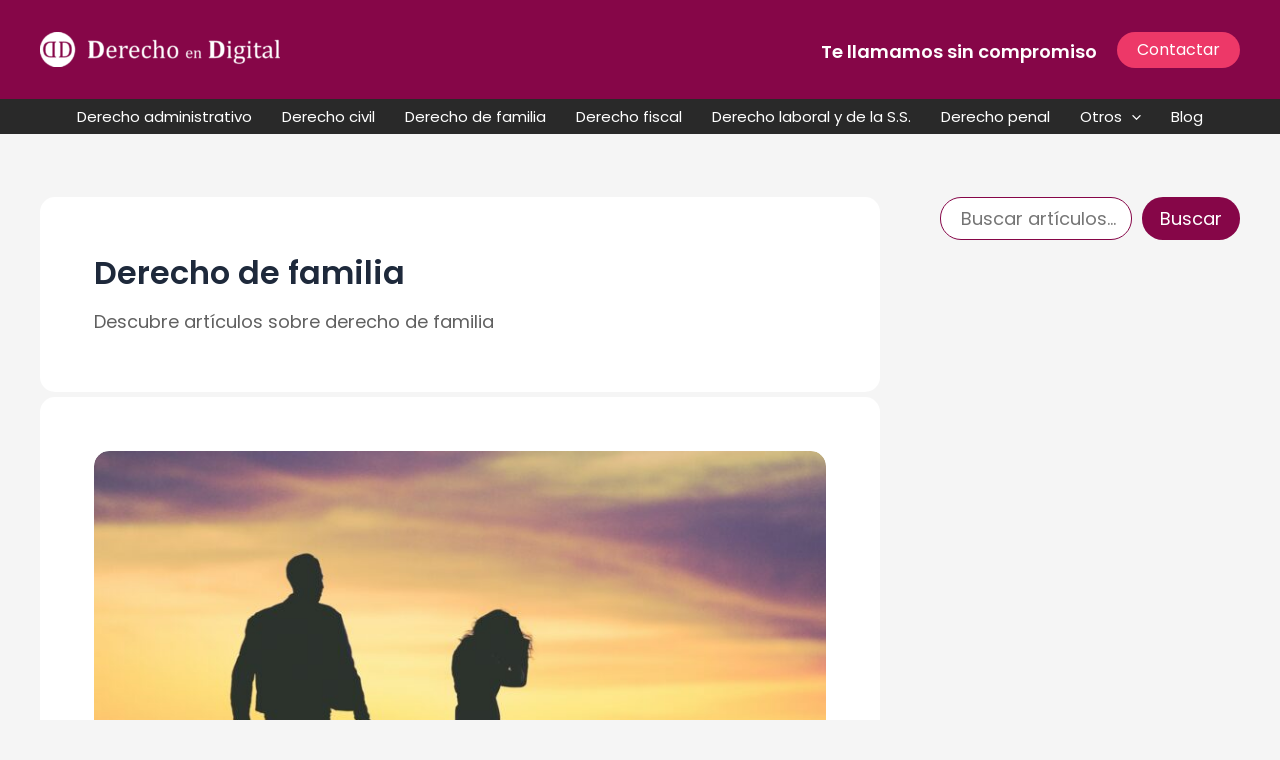

--- FILE ---
content_type: text/html; charset=utf-8
request_url: https://www.google.com/recaptcha/api2/aframe
body_size: 266
content:
<!DOCTYPE HTML><html><head><meta http-equiv="content-type" content="text/html; charset=UTF-8"></head><body><script nonce="hDckWG00A0ihimYR21b46w">/** Anti-fraud and anti-abuse applications only. See google.com/recaptcha */ try{var clients={'sodar':'https://pagead2.googlesyndication.com/pagead/sodar?'};window.addEventListener("message",function(a){try{if(a.source===window.parent){var b=JSON.parse(a.data);var c=clients[b['id']];if(c){var d=document.createElement('img');d.src=c+b['params']+'&rc='+(localStorage.getItem("rc::a")?sessionStorage.getItem("rc::b"):"");window.document.body.appendChild(d);sessionStorage.setItem("rc::e",parseInt(sessionStorage.getItem("rc::e")||0)+1);localStorage.setItem("rc::h",'1768995909794');}}}catch(b){}});window.parent.postMessage("_grecaptcha_ready", "*");}catch(b){}</script></body></html>

--- FILE ---
content_type: application/javascript; charset=utf-8
request_url: https://fundingchoicesmessages.google.com/f/AGSKWxWLHlroUNKFVp39vqGFm9dQtrN1Ef40XvdiFMbN7zsGetSS5NHsH_YOP9L8r7gQQkLt2VOFJSSXIy_2xgpS8kTxVaQ_vPiFd0E3CIxQLQSikcpgymJpagO_D-pE_m-NqgGh9u1pYe6csw2qrbJhBlkxacpDlNFKOnQpWUnxVKtx16EpmWeqRAVCwtSd/_/adtop300./getvideoad./park_html_functions_general.js/google/adv./ads-api.
body_size: -1290
content:
window['1b58687a-d4bc-4d0e-8231-33a3ebd9ac36'] = true;